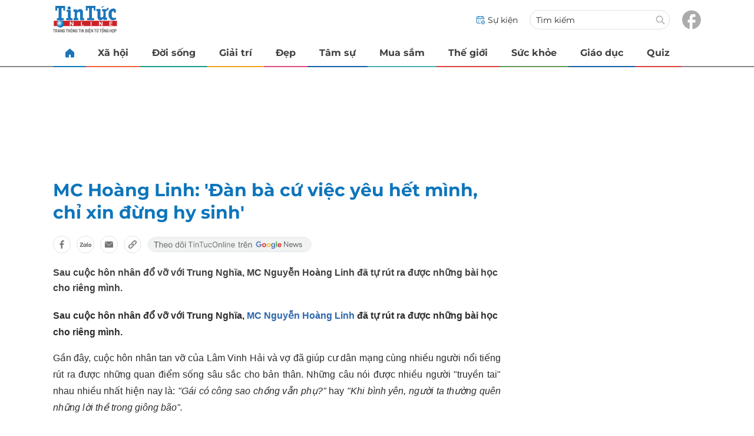

--- FILE ---
content_type: text/html; charset=UTF-8
request_url: https://auto-load-balancer.likr.tw/api/get_client_ip.php
body_size: -136
content:
"3.19.219.107"

--- FILE ---
content_type: image/svg+xml
request_url: https://static.vnncdn.net/v1/tin-tuc-online/icons/icon-home-white.svg
body_size: 713
content:
<svg width="16" height="17" viewBox="0 0 16 17" fill="none" xmlns="http://www.w3.org/2000/svg">
<path d="M8.34667 0.554793C8.25006 0.472164 8.12712 0.426758 8 0.426758C7.87288 0.426758 7.74994 0.472164 7.65333 0.554793L0 7.11479V14.8268C0 15.2511 0.168571 15.6581 0.468629 15.9582C0.768687 16.2582 1.17565 16.4268 1.6 16.4268H5.86667C6.00812 16.4268 6.14377 16.3706 6.24379 16.2706C6.34381 16.1706 6.4 16.0349 6.4 15.8935V12.6935C6.4 12.2691 6.56857 11.8621 6.86863 11.5621C7.16869 11.262 7.57565 11.0935 8 11.0935C8.42435 11.0935 8.83131 11.262 9.13137 11.5621C9.43143 11.8621 9.6 12.2691 9.6 12.6935V15.8935C9.6 16.0349 9.65619 16.1706 9.75621 16.2706C9.85623 16.3706 9.99189 16.4268 10.1333 16.4268H14.4C14.8243 16.4268 15.2313 16.2582 15.5314 15.9582C15.8314 15.6581 16 15.2511 16 14.8268V7.11479L8.34667 0.554793Z" fill="white"/>
</svg>
